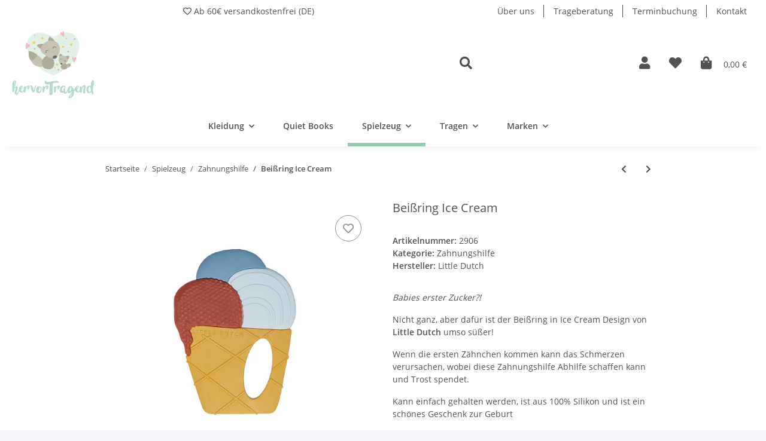

--- FILE ---
content_type: application/javascript
request_url: https://hervortragend.de/templates/HERVORTRAGEND/js/custom.js?v=1.0.0
body_size: 132
content:
$(function() {		
	/* Ersten Variationswert bei letzter Variation automatisch auswählen oder ersten Variationswert bei erster Variation wählen, falls nur ein Variationswert vorhanden */
    if ($('[data-page="1"] .variations .form-group:first input').length === 1) {
		$('[data-page="1"] .variations .form-group:first input[required]:first').prop('checked', true);
    }
    else {
        if ($('[data-page="1"] .variations .form-group:last input').length > 0) {
            $('[data-page="1"] .variations .form-group:last input[required]:first').prop('checked', true);        
        } 
    }        
});

